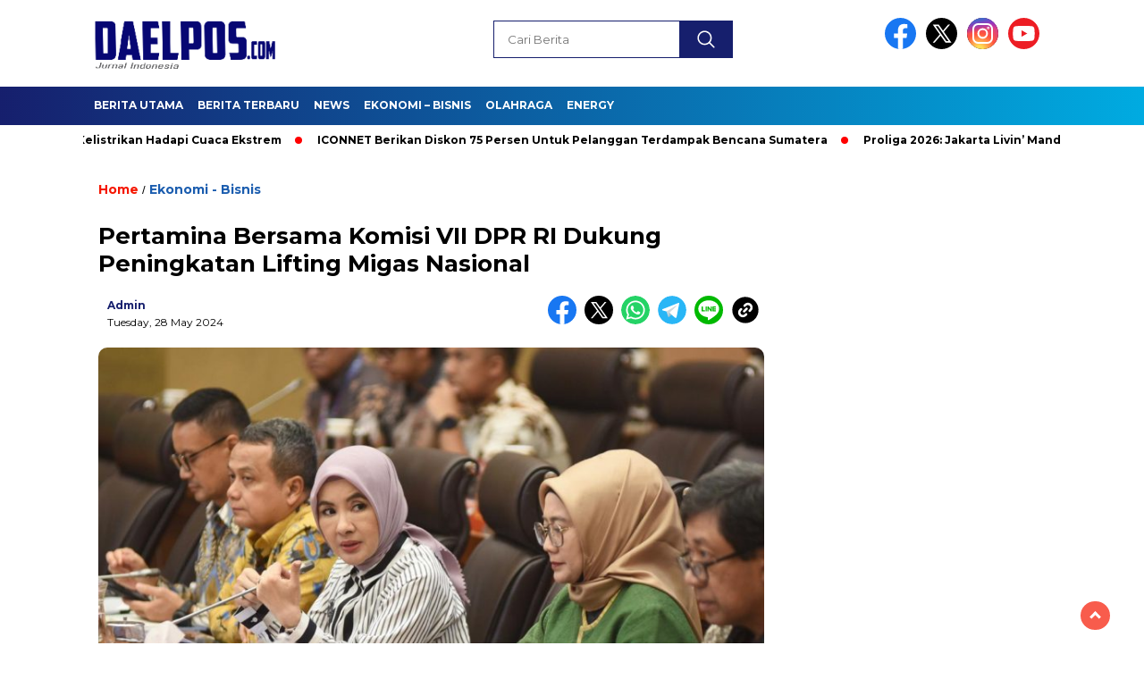

--- FILE ---
content_type: text/html; charset=UTF-8
request_url: https://daelpos.com/2024/05/28/pertamina-bersama-komisi-vii-dpr-ri-dukung-peningkatan-lifting-migas-nasional/
body_size: 14249
content:
<!doctype html>
<html class="no-js" lang="en-US" >

<head>
    <meta charset="UTF-8">
    <link href="http://gmpg.org/xfn/11" rel="profile">
    <link href="https://daelpos.com/xmlrpc.php" rel="pingback">
    <meta http-equiv="x-ua-compatible" content="ie=edge">
    <meta name='robots' content='index, follow, max-image-preview:large, max-snippet:-1, max-video-preview:-1' />
	<style>img:is([sizes="auto" i], [sizes^="auto," i]) { contain-intrinsic-size: 3000px 1500px }</style>
	
	<!-- This site is optimized with the Yoast SEO plugin v26.8 - https://yoast.com/product/yoast-seo-wordpress/ -->
	<title>Pertamina Bersama Komisi VII DPR RI Dukung Peningkatan Lifting Migas Nasional - daelpos.com</title>
	<link rel="canonical" href="https://daelpos.com/2024/05/28/pertamina-bersama-komisi-vii-dpr-ri-dukung-peningkatan-lifting-migas-nasional/" />
	<meta property="og:locale" content="en_US" />
	<meta property="og:type" content="article" />
	<meta property="og:title" content="Pertamina Bersama Komisi VII DPR RI Dukung Peningkatan Lifting Migas Nasional - daelpos.com" />
	<meta property="og:description" content="DAELPOS.com – PT Pertamina (Persero) bersama Komisi VII DPR RI mendukung peningkatan lifting Minyak dan Gas (Migas) secara nasional untuk ketahanan energi nasional. Berdasarkan..." />
	<meta property="og:url" content="https://daelpos.com/2024/05/28/pertamina-bersama-komisi-vii-dpr-ri-dukung-peningkatan-lifting-migas-nasional/" />
	<meta property="og:site_name" content="daelpos.com" />
	<meta property="article:published_time" content="2024-05-28T13:27:45+00:00" />
	<meta property="og:image" content="https://daelpos.com/wp-content/uploads/2024/05/WhatsApp-Image-2024-05-28-at-19.46.37.jpeg" />
	<meta property="og:image:width" content="1280" />
	<meta property="og:image:height" content="856" />
	<meta property="og:image:type" content="image/jpeg" />
	<meta name="author" content="admin" />
	<meta name="twitter:card" content="summary_large_image" />
	<meta name="twitter:label1" content="Written by" />
	<meta name="twitter:data1" content="admin" />
	<meta name="twitter:label2" content="Est. reading time" />
	<meta name="twitter:data2" content="1 minute" />
	<script type="application/ld+json" class="yoast-schema-graph">{"@context":"https://schema.org","@graph":[{"@type":"Article","@id":"https://daelpos.com/2024/05/28/pertamina-bersama-komisi-vii-dpr-ri-dukung-peningkatan-lifting-migas-nasional/#article","isPartOf":{"@id":"https://daelpos.com/2024/05/28/pertamina-bersama-komisi-vii-dpr-ri-dukung-peningkatan-lifting-migas-nasional/"},"author":{"name":"admin","@id":"https://daelpos.com/#/schema/person/4bd1fd76a84585ed2fa973e772df2b4d"},"headline":"Pertamina Bersama Komisi VII DPR RI Dukung Peningkatan Lifting Migas Nasional","datePublished":"2024-05-28T13:27:45+00:00","mainEntityOfPage":{"@id":"https://daelpos.com/2024/05/28/pertamina-bersama-komisi-vii-dpr-ri-dukung-peningkatan-lifting-migas-nasional/"},"wordCount":237,"commentCount":0,"publisher":{"@id":"https://daelpos.com/#organization"},"image":{"@id":"https://daelpos.com/2024/05/28/pertamina-bersama-komisi-vii-dpr-ri-dukung-peningkatan-lifting-migas-nasional/#primaryimage"},"thumbnailUrl":"https://daelpos.com/wp-content/uploads/2024/05/WhatsApp-Image-2024-05-28-at-19.46.37.jpeg","articleSection":["Ekonomi - Bisnis"],"inLanguage":"en-US","potentialAction":[{"@type":"CommentAction","name":"Comment","target":["https://daelpos.com/2024/05/28/pertamina-bersama-komisi-vii-dpr-ri-dukung-peningkatan-lifting-migas-nasional/#respond"]}]},{"@type":"WebPage","@id":"https://daelpos.com/2024/05/28/pertamina-bersama-komisi-vii-dpr-ri-dukung-peningkatan-lifting-migas-nasional/","url":"https://daelpos.com/2024/05/28/pertamina-bersama-komisi-vii-dpr-ri-dukung-peningkatan-lifting-migas-nasional/","name":"Pertamina Bersama Komisi VII DPR RI Dukung Peningkatan Lifting Migas Nasional - daelpos.com","isPartOf":{"@id":"https://daelpos.com/#website"},"primaryImageOfPage":{"@id":"https://daelpos.com/2024/05/28/pertamina-bersama-komisi-vii-dpr-ri-dukung-peningkatan-lifting-migas-nasional/#primaryimage"},"image":{"@id":"https://daelpos.com/2024/05/28/pertamina-bersama-komisi-vii-dpr-ri-dukung-peningkatan-lifting-migas-nasional/#primaryimage"},"thumbnailUrl":"https://daelpos.com/wp-content/uploads/2024/05/WhatsApp-Image-2024-05-28-at-19.46.37.jpeg","datePublished":"2024-05-28T13:27:45+00:00","breadcrumb":{"@id":"https://daelpos.com/2024/05/28/pertamina-bersama-komisi-vii-dpr-ri-dukung-peningkatan-lifting-migas-nasional/#breadcrumb"},"inLanguage":"en-US","potentialAction":[{"@type":"ReadAction","target":["https://daelpos.com/2024/05/28/pertamina-bersama-komisi-vii-dpr-ri-dukung-peningkatan-lifting-migas-nasional/"]}]},{"@type":"ImageObject","inLanguage":"en-US","@id":"https://daelpos.com/2024/05/28/pertamina-bersama-komisi-vii-dpr-ri-dukung-peningkatan-lifting-migas-nasional/#primaryimage","url":"https://daelpos.com/wp-content/uploads/2024/05/WhatsApp-Image-2024-05-28-at-19.46.37.jpeg","contentUrl":"https://daelpos.com/wp-content/uploads/2024/05/WhatsApp-Image-2024-05-28-at-19.46.37.jpeg","width":1280,"height":856},{"@type":"BreadcrumbList","@id":"https://daelpos.com/2024/05/28/pertamina-bersama-komisi-vii-dpr-ri-dukung-peningkatan-lifting-migas-nasional/#breadcrumb","itemListElement":[{"@type":"ListItem","position":1,"name":"Home","item":"https://daelpos.com/"},{"@type":"ListItem","position":2,"name":"Pertamina Bersama Komisi VII DPR RI Dukung Peningkatan Lifting Migas Nasional"}]},{"@type":"WebSite","@id":"https://daelpos.com/#website","url":"https://daelpos.com/","name":"daelpos","description":"","publisher":{"@id":"https://daelpos.com/#organization"},"potentialAction":[{"@type":"SearchAction","target":{"@type":"EntryPoint","urlTemplate":"https://daelpos.com/?s={search_term_string}"},"query-input":{"@type":"PropertyValueSpecification","valueRequired":true,"valueName":"search_term_string"}}],"inLanguage":"en-US"},{"@type":"Organization","@id":"https://daelpos.com/#organization","name":"Daelpos.com","url":"https://daelpos.com/","logo":{"@type":"ImageObject","inLanguage":"en-US","@id":"https://daelpos.com/#/schema/logo/image/","url":"https://daelpos.com/wp-content/uploads/2019/09/cropped-SMALLE.png","contentUrl":"https://daelpos.com/wp-content/uploads/2019/09/cropped-SMALLE.png","width":180,"height":49,"caption":"Daelpos.com"},"image":{"@id":"https://daelpos.com/#/schema/logo/image/"}},{"@type":"Person","@id":"https://daelpos.com/#/schema/person/4bd1fd76a84585ed2fa973e772df2b4d","name":"admin","image":{"@type":"ImageObject","inLanguage":"en-US","@id":"https://daelpos.com/#/schema/person/image/","url":"https://secure.gravatar.com/avatar/5b5783e48fdc4bcdff489db68799e3934150ecab731481fe6f4067ada2b75e55?s=96&d=wp_user_avatar&r=g","contentUrl":"https://secure.gravatar.com/avatar/5b5783e48fdc4bcdff489db68799e3934150ecab731481fe6f4067ada2b75e55?s=96&d=wp_user_avatar&r=g","caption":"admin"},"url":"https://daelpos.com/author/admin/"}]}</script>
	<!-- / Yoast SEO plugin. -->


<link rel='dns-prefetch' href='//cdnjs.cloudflare.com' />
<link rel='dns-prefetch' href='//www.googletagmanager.com' />
<link rel='dns-prefetch' href='//fonts.googleapis.com' />
<link rel='dns-prefetch' href='//pagead2.googlesyndication.com' />
<link rel="alternate" type="application/rss+xml" title="daelpos.com &raquo; Feed" href="https://daelpos.com/feed/" />
<link rel="alternate" type="application/rss+xml" title="daelpos.com &raquo; Comments Feed" href="https://daelpos.com/comments/feed/" />
<link rel="alternate" type="application/rss+xml" title="daelpos.com &raquo; Pertamina Bersama Komisi VII DPR RI Dukung Peningkatan Lifting Migas Nasional Comments Feed" href="https://daelpos.com/2024/05/28/pertamina-bersama-komisi-vii-dpr-ri-dukung-peningkatan-lifting-migas-nasional/feed/" />
<script>
window._wpemojiSettings = {"baseUrl":"https:\/\/s.w.org\/images\/core\/emoji\/16.0.1\/72x72\/","ext":".png","svgUrl":"https:\/\/s.w.org\/images\/core\/emoji\/16.0.1\/svg\/","svgExt":".svg","source":{"concatemoji":"https:\/\/daelpos.com\/wp-includes\/js\/wp-emoji-release.min.js?ver=6.8.3"}};
/*! This file is auto-generated */
!function(s,n){var o,i,e;function c(e){try{var t={supportTests:e,timestamp:(new Date).valueOf()};sessionStorage.setItem(o,JSON.stringify(t))}catch(e){}}function p(e,t,n){e.clearRect(0,0,e.canvas.width,e.canvas.height),e.fillText(t,0,0);var t=new Uint32Array(e.getImageData(0,0,e.canvas.width,e.canvas.height).data),a=(e.clearRect(0,0,e.canvas.width,e.canvas.height),e.fillText(n,0,0),new Uint32Array(e.getImageData(0,0,e.canvas.width,e.canvas.height).data));return t.every(function(e,t){return e===a[t]})}function u(e,t){e.clearRect(0,0,e.canvas.width,e.canvas.height),e.fillText(t,0,0);for(var n=e.getImageData(16,16,1,1),a=0;a<n.data.length;a++)if(0!==n.data[a])return!1;return!0}function f(e,t,n,a){switch(t){case"flag":return n(e,"\ud83c\udff3\ufe0f\u200d\u26a7\ufe0f","\ud83c\udff3\ufe0f\u200b\u26a7\ufe0f")?!1:!n(e,"\ud83c\udde8\ud83c\uddf6","\ud83c\udde8\u200b\ud83c\uddf6")&&!n(e,"\ud83c\udff4\udb40\udc67\udb40\udc62\udb40\udc65\udb40\udc6e\udb40\udc67\udb40\udc7f","\ud83c\udff4\u200b\udb40\udc67\u200b\udb40\udc62\u200b\udb40\udc65\u200b\udb40\udc6e\u200b\udb40\udc67\u200b\udb40\udc7f");case"emoji":return!a(e,"\ud83e\udedf")}return!1}function g(e,t,n,a){var r="undefined"!=typeof WorkerGlobalScope&&self instanceof WorkerGlobalScope?new OffscreenCanvas(300,150):s.createElement("canvas"),o=r.getContext("2d",{willReadFrequently:!0}),i=(o.textBaseline="top",o.font="600 32px Arial",{});return e.forEach(function(e){i[e]=t(o,e,n,a)}),i}function t(e){var t=s.createElement("script");t.src=e,t.defer=!0,s.head.appendChild(t)}"undefined"!=typeof Promise&&(o="wpEmojiSettingsSupports",i=["flag","emoji"],n.supports={everything:!0,everythingExceptFlag:!0},e=new Promise(function(e){s.addEventListener("DOMContentLoaded",e,{once:!0})}),new Promise(function(t){var n=function(){try{var e=JSON.parse(sessionStorage.getItem(o));if("object"==typeof e&&"number"==typeof e.timestamp&&(new Date).valueOf()<e.timestamp+604800&&"object"==typeof e.supportTests)return e.supportTests}catch(e){}return null}();if(!n){if("undefined"!=typeof Worker&&"undefined"!=typeof OffscreenCanvas&&"undefined"!=typeof URL&&URL.createObjectURL&&"undefined"!=typeof Blob)try{var e="postMessage("+g.toString()+"("+[JSON.stringify(i),f.toString(),p.toString(),u.toString()].join(",")+"));",a=new Blob([e],{type:"text/javascript"}),r=new Worker(URL.createObjectURL(a),{name:"wpTestEmojiSupports"});return void(r.onmessage=function(e){c(n=e.data),r.terminate(),t(n)})}catch(e){}c(n=g(i,f,p,u))}t(n)}).then(function(e){for(var t in e)n.supports[t]=e[t],n.supports.everything=n.supports.everything&&n.supports[t],"flag"!==t&&(n.supports.everythingExceptFlag=n.supports.everythingExceptFlag&&n.supports[t]);n.supports.everythingExceptFlag=n.supports.everythingExceptFlag&&!n.supports.flag,n.DOMReady=!1,n.readyCallback=function(){n.DOMReady=!0}}).then(function(){return e}).then(function(){var e;n.supports.everything||(n.readyCallback(),(e=n.source||{}).concatemoji?t(e.concatemoji):e.wpemoji&&e.twemoji&&(t(e.twemoji),t(e.wpemoji)))}))}((window,document),window._wpemojiSettings);
</script>
<link rel='stylesheet' id='post-views-counter-frontend-css' href='https://daelpos.com/wp-content/plugins/post-views-counter/css/frontend.css?ver=1.7.3' media='all' />
<style id='wp-emoji-styles-inline-css'>

	img.wp-smiley, img.emoji {
		display: inline !important;
		border: none !important;
		box-shadow: none !important;
		height: 1em !important;
		width: 1em !important;
		margin: 0 0.07em !important;
		vertical-align: -0.1em !important;
		background: none !important;
		padding: 0 !important;
	}
</style>
<link rel='stylesheet' id='wp-block-library-css' href='https://daelpos.com/wp-includes/css/dist/block-library/style.min.css?ver=6.8.3' media='all' />
<style id='classic-theme-styles-inline-css'>
/*! This file is auto-generated */
.wp-block-button__link{color:#fff;background-color:#32373c;border-radius:9999px;box-shadow:none;text-decoration:none;padding:calc(.667em + 2px) calc(1.333em + 2px);font-size:1.125em}.wp-block-file__button{background:#32373c;color:#fff;text-decoration:none}
</style>
<style id='global-styles-inline-css'>
:root{--wp--preset--aspect-ratio--square: 1;--wp--preset--aspect-ratio--4-3: 4/3;--wp--preset--aspect-ratio--3-4: 3/4;--wp--preset--aspect-ratio--3-2: 3/2;--wp--preset--aspect-ratio--2-3: 2/3;--wp--preset--aspect-ratio--16-9: 16/9;--wp--preset--aspect-ratio--9-16: 9/16;--wp--preset--color--black: #000000;--wp--preset--color--cyan-bluish-gray: #abb8c3;--wp--preset--color--white: #ffffff;--wp--preset--color--pale-pink: #f78da7;--wp--preset--color--vivid-red: #cf2e2e;--wp--preset--color--luminous-vivid-orange: #ff6900;--wp--preset--color--luminous-vivid-amber: #fcb900;--wp--preset--color--light-green-cyan: #7bdcb5;--wp--preset--color--vivid-green-cyan: #00d084;--wp--preset--color--pale-cyan-blue: #8ed1fc;--wp--preset--color--vivid-cyan-blue: #0693e3;--wp--preset--color--vivid-purple: #9b51e0;--wp--preset--gradient--vivid-cyan-blue-to-vivid-purple: linear-gradient(135deg,rgba(6,147,227,1) 0%,rgb(155,81,224) 100%);--wp--preset--gradient--light-green-cyan-to-vivid-green-cyan: linear-gradient(135deg,rgb(122,220,180) 0%,rgb(0,208,130) 100%);--wp--preset--gradient--luminous-vivid-amber-to-luminous-vivid-orange: linear-gradient(135deg,rgba(252,185,0,1) 0%,rgba(255,105,0,1) 100%);--wp--preset--gradient--luminous-vivid-orange-to-vivid-red: linear-gradient(135deg,rgba(255,105,0,1) 0%,rgb(207,46,46) 100%);--wp--preset--gradient--very-light-gray-to-cyan-bluish-gray: linear-gradient(135deg,rgb(238,238,238) 0%,rgb(169,184,195) 100%);--wp--preset--gradient--cool-to-warm-spectrum: linear-gradient(135deg,rgb(74,234,220) 0%,rgb(151,120,209) 20%,rgb(207,42,186) 40%,rgb(238,44,130) 60%,rgb(251,105,98) 80%,rgb(254,248,76) 100%);--wp--preset--gradient--blush-light-purple: linear-gradient(135deg,rgb(255,206,236) 0%,rgb(152,150,240) 100%);--wp--preset--gradient--blush-bordeaux: linear-gradient(135deg,rgb(254,205,165) 0%,rgb(254,45,45) 50%,rgb(107,0,62) 100%);--wp--preset--gradient--luminous-dusk: linear-gradient(135deg,rgb(255,203,112) 0%,rgb(199,81,192) 50%,rgb(65,88,208) 100%);--wp--preset--gradient--pale-ocean: linear-gradient(135deg,rgb(255,245,203) 0%,rgb(182,227,212) 50%,rgb(51,167,181) 100%);--wp--preset--gradient--electric-grass: linear-gradient(135deg,rgb(202,248,128) 0%,rgb(113,206,126) 100%);--wp--preset--gradient--midnight: linear-gradient(135deg,rgb(2,3,129) 0%,rgb(40,116,252) 100%);--wp--preset--font-size--small: 13px;--wp--preset--font-size--medium: 20px;--wp--preset--font-size--large: 36px;--wp--preset--font-size--x-large: 42px;--wp--preset--spacing--20: 0.44rem;--wp--preset--spacing--30: 0.67rem;--wp--preset--spacing--40: 1rem;--wp--preset--spacing--50: 1.5rem;--wp--preset--spacing--60: 2.25rem;--wp--preset--spacing--70: 3.38rem;--wp--preset--spacing--80: 5.06rem;--wp--preset--shadow--natural: 6px 6px 9px rgba(0, 0, 0, 0.2);--wp--preset--shadow--deep: 12px 12px 50px rgba(0, 0, 0, 0.4);--wp--preset--shadow--sharp: 6px 6px 0px rgba(0, 0, 0, 0.2);--wp--preset--shadow--outlined: 6px 6px 0px -3px rgba(255, 255, 255, 1), 6px 6px rgba(0, 0, 0, 1);--wp--preset--shadow--crisp: 6px 6px 0px rgba(0, 0, 0, 1);}:where(.is-layout-flex){gap: 0.5em;}:where(.is-layout-grid){gap: 0.5em;}body .is-layout-flex{display: flex;}.is-layout-flex{flex-wrap: wrap;align-items: center;}.is-layout-flex > :is(*, div){margin: 0;}body .is-layout-grid{display: grid;}.is-layout-grid > :is(*, div){margin: 0;}:where(.wp-block-columns.is-layout-flex){gap: 2em;}:where(.wp-block-columns.is-layout-grid){gap: 2em;}:where(.wp-block-post-template.is-layout-flex){gap: 1.25em;}:where(.wp-block-post-template.is-layout-grid){gap: 1.25em;}.has-black-color{color: var(--wp--preset--color--black) !important;}.has-cyan-bluish-gray-color{color: var(--wp--preset--color--cyan-bluish-gray) !important;}.has-white-color{color: var(--wp--preset--color--white) !important;}.has-pale-pink-color{color: var(--wp--preset--color--pale-pink) !important;}.has-vivid-red-color{color: var(--wp--preset--color--vivid-red) !important;}.has-luminous-vivid-orange-color{color: var(--wp--preset--color--luminous-vivid-orange) !important;}.has-luminous-vivid-amber-color{color: var(--wp--preset--color--luminous-vivid-amber) !important;}.has-light-green-cyan-color{color: var(--wp--preset--color--light-green-cyan) !important;}.has-vivid-green-cyan-color{color: var(--wp--preset--color--vivid-green-cyan) !important;}.has-pale-cyan-blue-color{color: var(--wp--preset--color--pale-cyan-blue) !important;}.has-vivid-cyan-blue-color{color: var(--wp--preset--color--vivid-cyan-blue) !important;}.has-vivid-purple-color{color: var(--wp--preset--color--vivid-purple) !important;}.has-black-background-color{background-color: var(--wp--preset--color--black) !important;}.has-cyan-bluish-gray-background-color{background-color: var(--wp--preset--color--cyan-bluish-gray) !important;}.has-white-background-color{background-color: var(--wp--preset--color--white) !important;}.has-pale-pink-background-color{background-color: var(--wp--preset--color--pale-pink) !important;}.has-vivid-red-background-color{background-color: var(--wp--preset--color--vivid-red) !important;}.has-luminous-vivid-orange-background-color{background-color: var(--wp--preset--color--luminous-vivid-orange) !important;}.has-luminous-vivid-amber-background-color{background-color: var(--wp--preset--color--luminous-vivid-amber) !important;}.has-light-green-cyan-background-color{background-color: var(--wp--preset--color--light-green-cyan) !important;}.has-vivid-green-cyan-background-color{background-color: var(--wp--preset--color--vivid-green-cyan) !important;}.has-pale-cyan-blue-background-color{background-color: var(--wp--preset--color--pale-cyan-blue) !important;}.has-vivid-cyan-blue-background-color{background-color: var(--wp--preset--color--vivid-cyan-blue) !important;}.has-vivid-purple-background-color{background-color: var(--wp--preset--color--vivid-purple) !important;}.has-black-border-color{border-color: var(--wp--preset--color--black) !important;}.has-cyan-bluish-gray-border-color{border-color: var(--wp--preset--color--cyan-bluish-gray) !important;}.has-white-border-color{border-color: var(--wp--preset--color--white) !important;}.has-pale-pink-border-color{border-color: var(--wp--preset--color--pale-pink) !important;}.has-vivid-red-border-color{border-color: var(--wp--preset--color--vivid-red) !important;}.has-luminous-vivid-orange-border-color{border-color: var(--wp--preset--color--luminous-vivid-orange) !important;}.has-luminous-vivid-amber-border-color{border-color: var(--wp--preset--color--luminous-vivid-amber) !important;}.has-light-green-cyan-border-color{border-color: var(--wp--preset--color--light-green-cyan) !important;}.has-vivid-green-cyan-border-color{border-color: var(--wp--preset--color--vivid-green-cyan) !important;}.has-pale-cyan-blue-border-color{border-color: var(--wp--preset--color--pale-cyan-blue) !important;}.has-vivid-cyan-blue-border-color{border-color: var(--wp--preset--color--vivid-cyan-blue) !important;}.has-vivid-purple-border-color{border-color: var(--wp--preset--color--vivid-purple) !important;}.has-vivid-cyan-blue-to-vivid-purple-gradient-background{background: var(--wp--preset--gradient--vivid-cyan-blue-to-vivid-purple) !important;}.has-light-green-cyan-to-vivid-green-cyan-gradient-background{background: var(--wp--preset--gradient--light-green-cyan-to-vivid-green-cyan) !important;}.has-luminous-vivid-amber-to-luminous-vivid-orange-gradient-background{background: var(--wp--preset--gradient--luminous-vivid-amber-to-luminous-vivid-orange) !important;}.has-luminous-vivid-orange-to-vivid-red-gradient-background{background: var(--wp--preset--gradient--luminous-vivid-orange-to-vivid-red) !important;}.has-very-light-gray-to-cyan-bluish-gray-gradient-background{background: var(--wp--preset--gradient--very-light-gray-to-cyan-bluish-gray) !important;}.has-cool-to-warm-spectrum-gradient-background{background: var(--wp--preset--gradient--cool-to-warm-spectrum) !important;}.has-blush-light-purple-gradient-background{background: var(--wp--preset--gradient--blush-light-purple) !important;}.has-blush-bordeaux-gradient-background{background: var(--wp--preset--gradient--blush-bordeaux) !important;}.has-luminous-dusk-gradient-background{background: var(--wp--preset--gradient--luminous-dusk) !important;}.has-pale-ocean-gradient-background{background: var(--wp--preset--gradient--pale-ocean) !important;}.has-electric-grass-gradient-background{background: var(--wp--preset--gradient--electric-grass) !important;}.has-midnight-gradient-background{background: var(--wp--preset--gradient--midnight) !important;}.has-small-font-size{font-size: var(--wp--preset--font-size--small) !important;}.has-medium-font-size{font-size: var(--wp--preset--font-size--medium) !important;}.has-large-font-size{font-size: var(--wp--preset--font-size--large) !important;}.has-x-large-font-size{font-size: var(--wp--preset--font-size--x-large) !important;}
:where(.wp-block-post-template.is-layout-flex){gap: 1.25em;}:where(.wp-block-post-template.is-layout-grid){gap: 1.25em;}
:where(.wp-block-columns.is-layout-flex){gap: 2em;}:where(.wp-block-columns.is-layout-grid){gap: 2em;}
:root :where(.wp-block-pullquote){font-size: 1.5em;line-height: 1.6;}
</style>
<link rel='stylesheet' id='styleku-css' href='https://daelpos.com/wp-content/themes/nomina/style.css?ver=1.7' media='all' />
<link rel='stylesheet' id='lightslidercss-css' href='https://daelpos.com/wp-content/themes/nomina/css/lightslider.min.css?ver=1.1' media='all' />
<link rel='stylesheet' id='flexslidercss-css' href='https://daelpos.com/wp-content/themes/nomina/css/flexslider.css?ver=1.1' media='all' />
<link rel='stylesheet' id='owlcss-css' href='https://daelpos.com/wp-content/themes/nomina/css/owl.carousel.min.css?ver=2.1' media='all' />
<link rel='stylesheet' id='swiper-css-css' href='https://cdnjs.cloudflare.com/ajax/libs/Swiper/11.0.5/swiper-bundle.css?ver=11.0.5' media='all' />
<link rel='stylesheet' id='google-fonts-css' href='https://fonts.googleapis.com/css2?family=Montserrat:ital,wght@0,400;0,700;1,400;1,700&#038;display=swap' media='all' />
<script src="https://daelpos.com/wp-includes/js/jquery/jquery.min.js?ver=3.7.1" id="jquery-core-js"></script>
<script src="https://daelpos.com/wp-includes/js/jquery/jquery-migrate.min.js?ver=3.4.1" id="jquery-migrate-js"></script>
<script src="https://daelpos.com/wp-content/themes/nomina/js/owl.carousel.min.js?ver=1" id="owljs-js"></script>
<script src="https://daelpos.com/wp-content/themes/nomina/js/lightslider.min.js?ver=6.8.3" id="lightslider-js"></script>
<script src="https://cdnjs.cloudflare.com/ajax/libs/Swiper/11.0.5/swiper-bundle.min.js?ver=11.0.5" id="script-swipe-js"></script>

<!-- Google tag (gtag.js) snippet added by Site Kit -->
<!-- Google Analytics snippet added by Site Kit -->
<script src="https://www.googletagmanager.com/gtag/js?id=GT-PBZGGRC5" id="google_gtagjs-js" async></script>
<script id="google_gtagjs-js-after">
window.dataLayer = window.dataLayer || [];function gtag(){dataLayer.push(arguments);}
gtag("set","linker",{"domains":["daelpos.com"]});
gtag("js", new Date());
gtag("set", "developer_id.dZTNiMT", true);
gtag("config", "GT-PBZGGRC5");
</script>
<link rel="https://api.w.org/" href="https://daelpos.com/wp-json/" /><link rel="alternate" title="JSON" type="application/json" href="https://daelpos.com/wp-json/wp/v2/posts/104118" /><link rel="EditURI" type="application/rsd+xml" title="RSD" href="https://daelpos.com/xmlrpc.php?rsd" />
<meta name="generator" content="WordPress 6.8.3" />
<link rel='shortlink' href='https://daelpos.com/?p=104118' />
<link rel="alternate" title="oEmbed (JSON)" type="application/json+oembed" href="https://daelpos.com/wp-json/oembed/1.0/embed?url=https%3A%2F%2Fdaelpos.com%2F2024%2F05%2F28%2Fpertamina-bersama-komisi-vii-dpr-ri-dukung-peningkatan-lifting-migas-nasional%2F" />
<link rel="alternate" title="oEmbed (XML)" type="text/xml+oembed" href="https://daelpos.com/wp-json/oembed/1.0/embed?url=https%3A%2F%2Fdaelpos.com%2F2024%2F05%2F28%2Fpertamina-bersama-komisi-vii-dpr-ri-dukung-peningkatan-lifting-migas-nasional%2F&#038;format=xml" />
<meta name="generator" content="Site Kit by Google 1.170.0" />         <style>
             .menu-utama > li > a, .headline-judul a, .news-feed-judul, .news-feed-judul-block, .news-feed-list .kategori, .judul-sidebar-right, .judul-sidebar-left, .judul-sidebar-single, .single-kategori a span, .judul-label-kategori span, .kategori-mobile, .category-kategori a, .wpp-list > li > a, .recent-post-widget a, .page-numbers, .menu-bawah li a, #category-content h2 a, .category-text-wrap, .judul-label-kategori, .category-kategori, .headline-label, .search-form .search-field, .recent-post-widget .waktu, .single-kategori a, #single-content h1, .tanggal-single, .related-post-wrap, .caption-photo, .tagname, .tagname a, .footer-copyright, .judul-berita-pilihan, .kategori-berita-pilihan, #berita-pilihan h2 a, #page-content h1, .judul-berita-rekomendasi, .kategori-berita-rekomendasi, #berita-rekomendasi h2, .mobile-berita-terbaru .berita-terbaru, .judul-berita-terbaru a, .mobile-kategori-berita-terbaru, .tanggal-berita-terbaru, .news-feed-text-block .tanggal, .menu-utama > li > ul.sub-menu > li a, .mobile-menu-kiri li a, .judul-headline, a.slider-kategori, a.judul-slider, .judul-thumbnail, .alamat, .before-widget, .before-widget select, .before-widget ul li a, .before-widget ul li, .nama-penulis, .desktop-berita-terbaru .berita-terbaru, .desktop-berita-terbaru-box p, .desktop-kategori-berita-terbaru, .error404 p, .headline-label-mobile-dua, h2.headline-judul-mobile-dua a, .wrap-text-headline-dua .tanggal, .judul-berita-pilihan, .before-widget h2, .judul-sidebar-right, .judul-sidebar-single, .marquee-baru a, .marquee-baru .inner a, .headline-tiga-text-wrap-mobile h2 a, .totalpembaca, h2.headline-judul-mobile a, .headline-label-mobile, .menu-network-wrap, .network-title, .menu-network-wrap a { 
    font-family: 'Montserrat', sans-serif; }  
             
.single-article-text, .single-article-text p { 
    font-family: 'Arial', sans-serif; 
    font-size: 16px; }    
             
#single-content figcaption.wp-element-caption, .wp-caption, .caption-photo, .caption-photo-buka-tutup {
      font-family: 'Arial', sans-serif; 
             }

        
                     
.menu-utama > li > a, .menu-bawah > li > a, .menu-utama > li > ul.sub-menu > li a { 
    font-size: 
    12px; }
             
             
                 .menu-utama { text-align: left; }
                     
                          #single-content h1 { text-align: left}
             
             
    .single-kategori { text-align: left; }
    
                             .fluid-nav, footer, .scroll-to-continue, .ad-middle .ad-title, .ad-middle .scroll-to-resume, .tagname span, .tagname a:hover, .headline-tiga-text-wrap-mobile {background: rgb(22,31,109);
background: linear-gradient(90deg, rgba(22,31,109,1) 0%, rgba(0,171,225,1) 100%);} 
.menu-utama { background: transparent;}
.nama-penulis a, single-kategori a, .single-article-text p a, .single-article-text h1 a, .single-article-text h2 a, .single-article-text h3 a, .single-article-text h4 a, .single-article-text h5 a, .single-article-text h6 a, .single-article-text ul li a, .single-article-text ol li a, .single-article-text div a, .single-article-text a, .judul-desktop-berita-terbaru:hover, .wpp-list > li > a.wpp-post-title:before, .recent-post-widget a:hover {color: #161f6d }
.search-submit, .menu-utama > li > ul.sub-menu, .nav-links .current, .page-numbers:hover, .menu-utama > li > a:hover, .page-link-wrap span.current, .page-link-wrap a:hover {background: #161f6d }
.search-submit, .search-form .search-field, .mobile-menu-kiri-wrap form.search-form, .page-link-wrap span.current, a.post-page-numbers {border-color: #161f6d}
.line-satu, .line-dua, .line-tiga {background: #161f6d }
.menu-utama > .current-menu-item > a {background-color: #121957}
footer { border-color: #121957}
.menu-utama > li > ul.sub-menu {border-color: #121957 }
                    
    
             
             
         </style>
    
<!-- Google AdSense meta tags added by Site Kit -->
<meta name="google-adsense-platform-account" content="ca-host-pub-2644536267352236">
<meta name="google-adsense-platform-domain" content="sitekit.withgoogle.com">
<!-- End Google AdSense meta tags added by Site Kit -->

<!-- Google AdSense snippet added by Site Kit -->
<script async src="https://pagead2.googlesyndication.com/pagead/js/adsbygoogle.js?client=ca-pub-2358807134401335&amp;host=ca-host-pub-2644536267352236" crossorigin="anonymous"></script>

<!-- End Google AdSense snippet added by Site Kit -->
<link rel="icon" href="https://daelpos.com/wp-content/uploads/2019/10/logo-daelpos-smaller-32x32.png" sizes="32x32" />
<link rel="icon" href="https://daelpos.com/wp-content/uploads/2019/10/logo-daelpos-smaller.png" sizes="192x192" />
<link rel="apple-touch-icon" href="https://daelpos.com/wp-content/uploads/2019/10/logo-daelpos-smaller.png" />
<meta name="msapplication-TileImage" content="https://daelpos.com/wp-content/uploads/2019/10/logo-daelpos-smaller.png" />
    <meta name="viewport" content="width=device-width, initial-scale=1, shrink-to-fit=no">
    <meta name="theme-color" content="#161f6d" />
	<link rel="preconnect" href="https://fonts.googleapis.com">
<link rel="preconnect" href="https://fonts.gstatic.com" crossorigin>

	<style>
	
		.search-submit { background-image: url('https://daelpos.com/wp-content/themes/nomina/img/icons8-search.svg'); background-repeat: no-repeat; background-position: 50% 50%; background-size: 40%; }
		
				#sidebar-right, #sidebar-single {top: 170px;}
		
		        .logged-in header{
            top: 0 !important;
        }
		
	</style>
	
</head>

<body class="wp-singular post-template-default single single-post postid-104118 single-format-standard wp-custom-logo wp-embed-responsive wp-theme-nomina">
	  		<div id="sidebar-banner-bawah">
			<div>
			
		</div><!-- sidebar-banner-bawah WRAP -->
</div><!-- sidebar-banner-bawah BANNER -->	
    <header>
		<div class="header-fixed">
			<div class="header-shrink">
				
			
 <a id="logo" href="https://daelpos.com/" rel="home"> <img src="https://daelpos.com/wp-content/uploads/2026/01/cropped-Logo-Dael-Rata-Kiri.png" alt="logo" width="400" height="77" /></a>				
<div class="media-social-header">
				<a title="facebook" class="facebook-header" href="https://facebook.com" target="_blank"><img src="https://daelpos.com/wp-content/themes/nomina/img/fb-icon.svg" alt="facebook" width="35" height="35" /></a>
				<a title="twitter" class="twitter-header" href="https://twitter.com" target="_blank"><img src="https://daelpos.com/wp-content/themes/nomina/img/twitter-icon-baru.svg" alt="twiter" width="35" height="35"  /></a>
				<a title="instagram" class="instagram-header" href="https://instagram.com" target="_blank"><img src="https://daelpos.com/wp-content/themes/nomina/img/instagram-icon.svg" alt="instagram" width="35" height="35"  /></a>
				<a title="youtube" class="youtube-header" href="https://youtube.com" target="_blank"><img src="https://daelpos.com/wp-content/themes/nomina/img/youtube-icon.svg" alt="youtube" width="35" height="35"  /></a>
		 

			</div>
			
			<form method="get" class="search-form" action="https://daelpos.com/">
  <input type="text" class="search-field" name="s" placeholder="Cari Berita" value="" /> <input type="submit" class="search-submit" value="" /></form>   
			<div class="hamburger-button">
				<div class="line-satu"></div>
				<div class="line-dua"></div>
				<div class="line-tiga"></div>
			</div><!-- akhir hamburger-button -->
			<div class="mobile-menu-kiri-wrap">
		<a id="logo-menu-kiri" href="https://daelpos.com/" rel="home"> <img src="https://daelpos.com/wp-content/uploads/2026/01/cropped-Logo-Dael-Rata-Kiri.png" alt="logo"></a><span class="close-button-hamburger">&#10006;</span>
				<div class="clr"></div>
				<form method="get" class="search-form" action="https://daelpos.com/">
  <input type="text" class="search-field" name="s" placeholder="Cari Berita" value="" /> <input type="submit" class="search-submit" value="" /></form>   
			<div class="menu-main-menu-container"><ul id="menu-main-menu" class="mobile-menu-kiri"><li id="menu-item-104167" class="menu-item menu-item-type-taxonomy menu-item-object-category menu-item-104167"><a href="https://daelpos.com/category/berita-utama/">Berita Utama</a></li>
<li id="menu-item-104168" class="menu-item menu-item-type-taxonomy menu-item-object-category menu-item-104168"><a href="https://daelpos.com/category/berita-terbaru/">Berita Terbaru</a></li>
<li id="menu-item-104177" class="menu-item menu-item-type-taxonomy menu-item-object-category menu-item-has-children menu-item-104177"><a href="https://daelpos.com/category/news/">News</a>
<ul class="sub-menu">
	<li id="menu-item-104178" class="menu-item menu-item-type-taxonomy menu-item-object-category menu-item-104178"><a href="https://daelpos.com/category/nasional/">Nasional</a></li>
	<li id="menu-item-104180" class="menu-item menu-item-type-taxonomy menu-item-object-category menu-item-104180"><a href="https://daelpos.com/category/megapolitan/">Megapolitan</a></li>
	<li id="menu-item-104179" class="menu-item menu-item-type-taxonomy menu-item-object-category menu-item-104179"><a href="https://daelpos.com/category/daerah/">Daerah</a></li>
	<li id="menu-item-104181" class="menu-item menu-item-type-taxonomy menu-item-object-category menu-item-104181"><a href="https://daelpos.com/category/politik/">Politik</a></li>
	<li id="menu-item-104182" class="menu-item menu-item-type-taxonomy menu-item-object-category menu-item-104182"><a href="https://daelpos.com/category/hukum/">Hukum</a></li>
</ul>
</li>
<li id="menu-item-104188" class="menu-item menu-item-type-taxonomy menu-item-object-category current-post-ancestor current-menu-parent current-post-parent menu-item-104188"><a href="https://daelpos.com/category/ekonomi-bisnis/">Ekonomi &#8211; Bisnis</a></li>
<li id="menu-item-104184" class="menu-item menu-item-type-taxonomy menu-item-object-category menu-item-104184"><a href="https://daelpos.com/category/olahraga/">Olahraga</a></li>
<li id="menu-item-104186" class="menu-item menu-item-type-taxonomy menu-item-object-category menu-item-104186"><a href="https://daelpos.com/category/energy/">Energy</a></li>
</ul></div>	
			</div><!-- akhir mobile-menu-kiri-wrap -->
		
<div class="clr">
	
		</div>
		</div><!-- akhir header shrink -->
			<div class="fluid-nav">
		<div class="menu-main-menu-container"><ul id="menu-main-menu-1" class="menu-utama"><li class="menu-item menu-item-type-taxonomy menu-item-object-category menu-item-104167"><a href="https://daelpos.com/category/berita-utama/">Berita Utama</a></li>
<li class="menu-item menu-item-type-taxonomy menu-item-object-category menu-item-104168"><a href="https://daelpos.com/category/berita-terbaru/">Berita Terbaru</a></li>
<li class="menu-item menu-item-type-taxonomy menu-item-object-category menu-item-has-children menu-item-104177"><a href="https://daelpos.com/category/news/">News</a>
<ul class="sub-menu">
	<li class="menu-item menu-item-type-taxonomy menu-item-object-category menu-item-104178"><a href="https://daelpos.com/category/nasional/">Nasional</a></li>
	<li class="menu-item menu-item-type-taxonomy menu-item-object-category menu-item-104180"><a href="https://daelpos.com/category/megapolitan/">Megapolitan</a></li>
	<li class="menu-item menu-item-type-taxonomy menu-item-object-category menu-item-104179"><a href="https://daelpos.com/category/daerah/">Daerah</a></li>
	<li class="menu-item menu-item-type-taxonomy menu-item-object-category menu-item-104181"><a href="https://daelpos.com/category/politik/">Politik</a></li>
	<li class="menu-item menu-item-type-taxonomy menu-item-object-category menu-item-104182"><a href="https://daelpos.com/category/hukum/">Hukum</a></li>
</ul>
</li>
<li class="menu-item menu-item-type-taxonomy menu-item-object-category current-post-ancestor current-menu-parent current-post-parent menu-item-104188"><a href="https://daelpos.com/category/ekonomi-bisnis/">Ekonomi &#8211; Bisnis</a></li>
<li class="menu-item menu-item-type-taxonomy menu-item-object-category menu-item-104184"><a href="https://daelpos.com/category/olahraga/">Olahraga</a></li>
<li class="menu-item menu-item-type-taxonomy menu-item-object-category menu-item-104186"><a href="https://daelpos.com/category/energy/">Energy</a></li>
</ul></div> </div><!-- akhir fluid nav -->
		
						<!-- marquee -->
	
	<div class="marquee-baru">
		<div class="inner-wrap">
		 <div class="inner">
    <p>
			 <a href="https://daelpos.com/2026/01/24/pln-berikan-3-tips-kelistrikan-hadapi-cuaca-ekstrem/">PLN Berikan 3 Tips Kelistrikan Hadapi Cuaca Ekstrem</a>   
                    	 <a href="https://daelpos.com/2026/01/24/iconnet-berikan-diskon-75-persen-untuk-pelanggan-terdampak-bencana-sumatera/">ICONNET Berikan Diskon 75 Persen Untuk Pelanggan Terdampak Bencana Sumatera</a>   
                    	 <a href="https://daelpos.com/2026/01/23/proliga-2026-jakarta-livin-mandiri-atasi-falcons-3-1/">Proliga 2026: Jakarta Livin&#8217; Mandiri Atasi Falcons 3-1</a>   
                    	 <a href="https://daelpos.com/2026/01/23/pln-nusantara-power-resmikan-fasilitas-air-bersih-pascabencana-di-sumatera-barat/">PLN Nusantara Power Resmikan Fasilitas Air Bersih Pascabencana di Sumatera Barat</a>   
                    	 <a href="https://daelpos.com/2026/01/23/dari-davos-indonesia-bidik-peluang-investasi-digital-global/">Dari Davos, Indonesia Bidik Peluang Investasi Digital Global</a>   
                    		  </p>
			 </div>
  </div><!-- akhir inner-wrap -->
		</div>  <!-- akhir div marquee -->
				
		</div><!-- akhir header fixed -->
    </header>
	<div class="add-height"></div>
					

<div id="sidebar-banner-160x600-kanan">
			<div>
			
		</div><!-- sidebar-banner-160x600-kanan WRAP -->
</div><!-- sidebar-banner-160x600-kanan BANNER -->
<div id="sidebar-banner-160x600-kiri">
			<div>
			
		</div><!-- sidebar-banner-160x600-kiri WRAP -->
</div><!-- sidebar-banner-160x600-kiri BANNER -->
<div id="single-content-wrap">
<div id="single-content" class="post-132492 post type-post status-publish format-standard has-post-thumbnail hentry category-ekonomi-bisnis tag-breaking-news">
	<!-- start breadcrumbs -->
	<!-- end breadcrumbs -->
			<div class="wrap-kategori-tanggal">
                <p class="single-kategori"><a href="https://daelpos.com"><span>Home</span></a> / <a href="https://daelpos.com/category/ekonomi-bisnis/" rel="category tag">Ekonomi - Bisnis</a></p>
	</div>
	<h1>Pertamina Bersama Komisi VII DPR RI Dukung Peningkatan Lifting Migas Nasional</h1>
	<div class="container-single-meta">
				<div class="group-penulis-dan-tanggal">
					<p class="nama-penulis"><span> 	<a href="https://daelpos.com/author/admin/" title="Posts by admin" rel="author">admin</a> </span>  </p>
			<p class="tanggal-single">Tuesday, 28 May 2024 							</p>
			</div>
			<div class="single-media-social">
				<a href="https://www.facebook.com/sharer/sharer.php?u=https://daelpos.com/2024/05/28/pertamina-bersama-komisi-vii-dpr-ri-dukung-peningkatan-lifting-migas-nasional/" onclick="window.open(this.href,'window','width=640,height=480,resizable,scrollbars,toolbar,menubar');return false;" title="share ke facebook"><img src="https://daelpos.com/wp-content/themes/nomina/img/fb-icon.svg" alt="facebook" width="32" height="32"  />
</a>
				<a href="https://twitter.com/intent/tweet?text=https://daelpos.com/2024/05/28/pertamina-bersama-komisi-vii-dpr-ri-dukung-peningkatan-lifting-migas-nasional/" onclick="window.open(this.href,'window','width=640,height=480,resizable,scrollbars,toolbar,menubar') ;return false;" title="share ke twitter"><img src="https://daelpos.com/wp-content/themes/nomina/img/twitter-icon-baru.svg" alt="twitter" width="32" height="32" />
</a>
				<a href="https://wa.me/?text=*Pertamina Bersama Komisi VII DPR RI Dukung Peningkatan Lifting Migas Nasional* %0A%0A DAELPOS.com – PT Pertamina (Persero) bersama Komisi VII DPR RI mendukung peningkatan lifting Minyak dan Gas (Migas) secara nasional untuk ketahanan energi nasional. Berdasarkan... %0A%0A _Baca selengkapnya:_ %0A https://daelpos.com/2024/05/28/pertamina-bersama-komisi-vii-dpr-ri-dukung-peningkatan-lifting-migas-nasional/" data-action="share/whatsapp/share" onclick="window.open(this.href,'window','width=640,height=480,resizable,scrollbars,toolbar,menubar') ;return false;" title="share ke whatsapp"><img src="https://daelpos.com/wp-content/themes/nomina/img/whatsapp-icon.svg" alt="whatsapp" width="32" height="32"  />
</a>
					<a href="https://t.me/share/url?url=https://daelpos.com/2024/05/28/pertamina-bersama-komisi-vii-dpr-ri-dukung-peningkatan-lifting-migas-nasional/" onclick="window.open(this.href,'window','width=640,height=480,resizable,scrollbars,toolbar,menubar') ;return false;" title="share ke telegram"><img src="https://daelpos.com/wp-content/themes/nomina/img/telegram-icon.svg" alt="telegram" width="32" height="32"  />
</a>
				<a href="https://social-plugins.line.me/lineit/share?url=https://daelpos.com/2024/05/28/pertamina-bersama-komisi-vii-dpr-ri-dukung-peningkatan-lifting-migas-nasional/" onclick="window.open(this.href,'window','width=640,height=480,resizable,scrollbars,toolbar,menubar') ;return false;" title="share ke line"><img src="https://daelpos.com/wp-content/themes/nomina/img/line-icon.svg" alt="line" width="32" height="32"  />
</a>
				<span class="clipboard" style="display: inline-block; cursor: pointer"><img src="https://daelpos.com/wp-content/themes/nomina/img/link-icon.svg" alt="copy" width="32" height="32" /></span><p class="copied">
				URL berhasil dicopy
				</p>
			</div>
	</div>
		
	
	
	<div class="media-sosial-mobile">
			<a href="https://www.facebook.com/sharer/sharer.php?u=https://daelpos.com/2024/05/28/pertamina-bersama-komisi-vii-dpr-ri-dukung-peningkatan-lifting-migas-nasional/" onclick="window.open(this.href,'window','width=640,height=480,resizable,scrollbars,toolbar,menubar');return false;" title="share ke facebook"><img src="https://daelpos.com/wp-content/themes/nomina/img/fb-icon.svg" alt="facebook icon" width="32" height="32" />
</a>
				<a href="https://twitter.com/intent/tweet?text=https://daelpos.com/2024/05/28/pertamina-bersama-komisi-vii-dpr-ri-dukung-peningkatan-lifting-migas-nasional/" onclick="window.open(this.href,'window','width=640,height=480,resizable,scrollbars,toolbar,menubar') ;return false;" title="share ke twitter"><img src="https://daelpos.com/wp-content/themes/nomina/img/twitter-icon-baru.svg" alt="twitter icon" width="32" height="32"  />
</a>
				<a href="https://wa.me/?text=*Pertamina Bersama Komisi VII DPR RI Dukung Peningkatan Lifting Migas Nasional* %0A%0A DAELPOS.com – PT Pertamina (Persero) bersama Komisi VII DPR RI mendukung peningkatan lifting Minyak dan Gas (Migas) secara nasional untuk ketahanan energi nasional. Berdasarkan... %0A%0A _Baca selengkapnya:_ %0A https://daelpos.com/2024/05/28/pertamina-bersama-komisi-vii-dpr-ri-dukung-peningkatan-lifting-migas-nasional/" data-action="share/whatsapp/share" onclick="window.open(this.href,'window','width=640,height=480,resizable,scrollbars,toolbar,menubar') ;return false;" title="share ke whatsapp"><img src="https://daelpos.com/wp-content/themes/nomina/img/whatsapp-icon.svg" alt="whatsapp icon" width="32" height="32"  />
</a>
		<a href="https://t.me/share/url?url=https://daelpos.com/2024/05/28/pertamina-bersama-komisi-vii-dpr-ri-dukung-peningkatan-lifting-migas-nasional/" onclick="window.open(this.href,'window','width=640,height=480,resizable,scrollbars,toolbar,menubar') ;return false;" title="share ke telegram"><img src="https://daelpos.com/wp-content/themes/nomina/img/telegram-icon.svg" alt="telegram icon" width="32" height="32"  /></a>
				<a href="https://social-plugins.line.me/lineit/share?url=https://daelpos.com/2024/05/28/pertamina-bersama-komisi-vii-dpr-ri-dukung-peningkatan-lifting-migas-nasional/" onclick="window.open(this.href,'window','width=640,height=480,resizable,scrollbars,toolbar,menubar') ;return false;" title="share ke line"><img src="https://daelpos.com/wp-content/themes/nomina/img/line-icon.svg" alt="line icon" width="32" height="32"  />
</a>
		<span class="clipboard-mobile" style="display: inline-block; cursor: pointer"><img src="https://daelpos.com/wp-content/themes/nomina/img/link-icon.svg" alt="copy" width="32" height="32" /></span><p class="copied-mobile">
				URL berhasil dicopy
				</p>
	</div>
	
	
	<div class="clr"></div>
		                <p class="foto-utama"> <img src="https://daelpos.com/wp-content/uploads/2024/05/WhatsApp-Image-2024-05-28-at-19.46.37-800x535.jpeg" alt="" width="800" height="533" />
					</p>
		
                <div id="single-article-text" class="single-article-text">
					<p><strong>DAELPOS.com</strong> – PT Pertamina (Persero) bersama Komisi VII DPR RI mendukung peningkatan lifting Minyak dan Gas (Migas) secara nasional untuk ketahanan energi nasional.</p>
<p>Berdasarkan kinerja, Pertamina berhasil membukukan peningkatan kinerja Minyak dan Gas (Migas) tahun 2023.</p>
<p>Tren kontribusi kinerja produksi hulu Pertamina secara nasional meningkat, tahun 2023 produksi minyak berkontribusi 69% dan produksi gas 34% secara nasional. Pencatatan ini membuktikan tumbuhnya kinerja Pertamina disaat produksi Migas secara nasional mengalami tren penurunan.</p>
<p>“Kinerja Pertamina meningkat dalam kurun waktu 5 tahun terakhir dengan produksi minyak dan gas naik hingga 7 %,” jelas Direktur Utama PT Pertamina (Persero), Nicke Widyawati, pada Rapat Dengar Pendapat (RDP) DPR RI, 28 Mei 2024.</p>
<p>Secara keseluruhan, kinerja Migas Pertamina tumbuh 7%, perolehan ini terdiri atas 6% kontribusi pertumbuhan domestik, dan internasional tumbuh 12%.</p>
<p>Vice President Corporate Communication PT Pertamina (Persero) Fadjar Djoko Santoso menambahkan, peningkatan kinerja ini merupakan komitmen Pertamina dalam menjaga ketahanan energi nasional sejalan dengan yang diprogramkan pemerintah melalui peningkatan produksi dan lifting Migas.</p>
<p>Pada RDP Komisi VII DPR RI, Komisi VII DPR RI mendorong Pertamina untuk meningkatkan lifting secara signifikan melalui langkah-langkah progresif dan konkrit dalam mendukung pencapaian target lifting migas nasional dan ketahanan energi nasional.</p>
<p>Pertamina sebagai perusahaan pemimpin di bidang transisi energi, berkomitmen dalam mendukung target Net Zero Emission 2060 dengan terus mendorong program-program yang berdampak langsung pada capaian Sustainable Development Goals (SDGs). Seluruh upaya tersebut sejalan dengan penerapan Environmental, Social &amp; Governance (ESG) di seluruh lini bisnis dan operasi Pertamina.**</p>
<div class="post-views content-post post-104118 entry-meta load-static">
				<span class="post-views-icon dashicons dashicons-chart-bar"></span> <span class="post-views-label">Post Views:</span> <span class="post-views-count">2,836</span>
			</div><div style="clear:both; margin-top:0em; margin-bottom:1em;"><a href="https://daelpos.com/2022/07/19/temui-keluarga-korban-pertamina-patra-niaga-pastikan-akan-tanggung-jawab-penuh/" target="_blank" rel="dofollow" class="u71717c90dd3c5cb63be550b625cdf4f0"><!-- INLINE RELATED POSTS 1/3 //--><style> .u71717c90dd3c5cb63be550b625cdf4f0 { padding:0px; margin: 0; padding-top:1em!important; padding-bottom:1em!important; width:100%; display: block; font-weight:bold; background-color:#eaeaea; border:0!important; border-left:4px solid #34495E!important; text-decoration:none; } .u71717c90dd3c5cb63be550b625cdf4f0:active, .u71717c90dd3c5cb63be550b625cdf4f0:hover { opacity: 1; transition: opacity 250ms; webkit-transition: opacity 250ms; text-decoration:none; } .u71717c90dd3c5cb63be550b625cdf4f0 { transition: background-color 250ms; webkit-transition: background-color 250ms; opacity: 1; transition: opacity 250ms; webkit-transition: opacity 250ms; } .u71717c90dd3c5cb63be550b625cdf4f0 .ctaText { font-weight:bold; color:#464646; text-decoration:none; font-size: 16px; } .u71717c90dd3c5cb63be550b625cdf4f0 .postTitle { color:#000000; text-decoration: underline!important; font-size: 16px; } .u71717c90dd3c5cb63be550b625cdf4f0:hover .postTitle { text-decoration: underline!important; } </style><div style="padding-left:1em; padding-right:1em;"><span class="ctaText">See also</span>&nbsp; <span class="postTitle">Temui Keluarga Korban, Pertamina Patra Niaga Pastikan Akan Tanggung Jawab Penuh</span></div></a></div>																					
		</div>
	
	
		<div class="related-post-wrap">
	<p class="berita-terkait">
		Berita Terkait	</p>
		<div class="related-post-box">
		
		<a href="https://daelpos.com/2026/01/23/umkm-mau-naik-kelas-ini-program-pendampingan-pertamina/">
			
			<span>UMKM Mau Naik Kelas? Ini Program Pendampingan Pertamina</span></a>	</div>
		<div class="related-post-box">
		
		<a href="https://daelpos.com/2026/01/23/dari-davos-indonesia-bidik-peluang-investasi-digital-global/">
			
			<span>Dari Davos, Indonesia Bidik Peluang Investasi Digital Global</span></a>	</div>
		<div class="related-post-box">
		
		<a href="https://daelpos.com/2026/01/23/bkpm-dan-pemprov-bali-resmikan-desk-investasi-untuk-perkuat-pengawasan-pma/">
			
			<span>BKPM dan Pemprov Bali Resmikan Desk Investasi untuk Perkuat Pengawasan PMA</span></a>	</div>
		<div class="related-post-box">
		
		<a href="https://daelpos.com/2026/01/22/indonesia-pavilion-gelar-diskusi-strategis-di-wef-davos-2026/">
			
			<span>Indonesia Pavilion Gelar Diskusi Strategis di WEF Davos 2026</span></a>	</div>
		<div class="related-post-box">
		
		<a href="https://daelpos.com/2026/01/21/konsisten-akselerasi-ekonomi-masyarakat-desa-bank-mandiri-terima-piagam-penghargaan-dari-menteri-pdt/">
			
			<span>Konsisten Akselerasi Ekonomi Masyarakat Desa, Bank Mandiri Terima Piagam Penghargaan dari Menteri PDT</span></a>	</div>
		<div class="related-post-box">
		
		<a href="https://daelpos.com/2026/01/20/pertamina-salurkan-hibah-teknologi-tepat-guna-untuk-100-umk-program-umk-academy/">
			
			<span>Pertamina Salurkan Hibah Teknologi Tepat Guna untuk 100 UMK Program UMK Academy</span></a>	</div>
		<div class="related-post-box">
		
		<a href="https://daelpos.com/2026/01/20/kemenperin-percepat-fasilitas-sertifikasi-halal/">
			
			<span>Kemenperin Percepat Fasilitas Sertifikasi Halal</span></a>	</div>
		<div class="related-post-box">
		
		<a href="https://daelpos.com/2026/01/19/icp-desember-2025-turun-ke-usd6110-per-barel/">
			
			<span>ICP Desember 2025 Turun ke USD61,10 per Barel</span></a>	</div>
			
		<div class="clr"></div>
	</div><!-- akhir related post wrap -->
	<div class="clr"></div>
		
		

            	
		<div class="clr">
		
	</div>
<div class="desktop-berita-terbaru">
		<p class="berita-terbaru">
		Berita Terbaru	</p>

	
		<div class="desktop-berita-terbaru-box">
			<a href="https://daelpos.com/2024/09/18/sejarah-singkat-berdirinya-majelis-pelataran-merah-b-a-i-t-u-r-r-a-h-m-a-t-majelis-talim-dzikir-dan-sholawat-thoriqoh-at-tijaniyyah-pondok-cabe-pamula/">
						<p>
			<img class="foto-desktop-berita-terbaru" src="https://daelpos.com/wp-content/uploads/2024/09/WhatsApp-Image-2024-09-18-at-14.26.39-225x129.jpeg" alt="" width="225" height="129" /></p> 			<p class="desktop-kategori-berita-terbaru">	
			Berita Utama	</p>
                        <p class="judul-desktop-berita-terbaru">Sejarah Singkat Berdirinya Majelis Pelataran Merah  “ B A I T U R  R A H M A T ” Majelis Ta’lim ‘Dzikir dan Sholawat’ Thoriqoh At-Tijaniyyah Pondok Cabe, Pamulang – Tangerang Selatan</p>
			<div class="clr"></div>
				</a>
			</div><!-- desktop-berita-terbaru-box -->
	
                    
		<div class="desktop-berita-terbaru-box">
			<a href="https://daelpos.com/2024/08/07/biografi-singkat-machfudz-maulana-dalam-tarikat-tijaniyyah-machfuddin-maulana-at-tasir-wakil-muqoddam-thoriqoh-at-tijaniyyah/">
						<p>
			<img class="foto-desktop-berita-terbaru" src="https://daelpos.com/wp-content/uploads/2024/08/WhatsApp-Image-2024-08-07-at-15.10.22-225x129.jpeg" alt="" width="225" height="129" /></p> 			<p class="desktop-kategori-berita-terbaru">	
			Berita Utama	</p>
                        <p class="judul-desktop-berita-terbaru">Biografi Singkat Machfudz Maulana Dalam Tarikat Tijaniyyah “Machfuddin Maulana At-Tasir” Wakil Muqoddam Thoriqoh At-Tijaniyyah</p>
			<div class="clr"></div>
				</a>
			</div><!-- desktop-berita-terbaru-box -->
	
                    
		<div class="desktop-berita-terbaru-box">
			<a href="https://daelpos.com/2026/01/25/jakarta-pertamina-enduro-tundukkan-popsivo-polwan-di-pekan-ke-3-proliga-2026/">
						<p>
			<img class="foto-desktop-berita-terbaru" src="https://daelpos.com/wp-content/uploads/2026/01/WhatsApp-Image-2026-01-25-at-11.03.10-1-225x129.jpeg" alt="" width="225" height="129" /></p> 			<p class="desktop-kategori-berita-terbaru">	
			Olahraga	</p>
                        <p class="judul-desktop-berita-terbaru">Jakarta Pertamina Enduro Tundukkan Popsivo Polwan di Pekan ke-3 Proliga 2026</p>
			<div class="clr"></div>
				</a>
			</div><!-- desktop-berita-terbaru-box -->
	
                    
		<div class="desktop-berita-terbaru-box">
			<a href="https://daelpos.com/2026/01/25/kementerian-pu-bergerak-cepat-tangani-longsor-cisarua-bandung-barat/">
						<p>
			<img class="foto-desktop-berita-terbaru" src="https://daelpos.com/wp-content/uploads/2026/01/Screenshot-2026-01-25-092911-225x129.png" alt="" width="225" height="129" /></p> 			<p class="desktop-kategori-berita-terbaru">	
			Berita Utama	</p>
                        <p class="judul-desktop-berita-terbaru">Kementerian PU Bergerak Cepat Tangani Longsor Cisarua Bandung Barat</p>
			<div class="clr"></div>
				</a>
			</div><!-- desktop-berita-terbaru-box -->
	
                    
		<div class="desktop-berita-terbaru-box">
			<a href="https://daelpos.com/2026/01/25/hutama-karya-bangun-80-titik-sppg-perkuat-mbg-di-hari-gizi-nasional-2026/">
						<p>
			<img class="foto-desktop-berita-terbaru" src="https://daelpos.com/wp-content/uploads/2026/01/WhatsApp-Image-2026-01-25-at-09.11.17-225x129.jpeg" alt="" width="225" height="129" /></p> 			<p class="desktop-kategori-berita-terbaru">	
			Berita Utama	</p>
                        <p class="judul-desktop-berita-terbaru">Hutama Karya Bangun 80 Titik SPPG, Perkuat MBG di Hari Gizi Nasional 2026</p>
			<div class="clr"></div>
				</a>
			</div><!-- desktop-berita-terbaru-box -->
	
                    
		<div class="desktop-berita-terbaru-box">
			<a href="https://daelpos.com/2026/01/25/tinjau-banjir-di-bekasi-menteri-dody-tekankan-penanganan-terpadu-hulu-hilir-dan-sinergi-pusat-daerah/">
						<p>
			<img class="foto-desktop-berita-terbaru" src="https://daelpos.com/wp-content/uploads/2026/01/WhatsApp-Image-2026-01-24-at-21.22.27-225x129.jpeg" alt="" width="225" height="129" /></p> 			<p class="desktop-kategori-berita-terbaru">	
			News	</p>
                        <p class="judul-desktop-berita-terbaru">Tinjau Banjir di Bekasi, Menteri Dody Tekankan Penanganan Terpadu Hulu–Hilir dan Sinergi Pusat–Daerah</p>
			<div class="clr"></div>
				</a>
			</div><!-- desktop-berita-terbaru-box -->
	
                    
		<div class="desktop-berita-terbaru-box">
			<a href="https://daelpos.com/2026/01/24/proliga-2026-kejutan-jakarta-garuda-jaya-kalahkan-juara-bertahan/">
						<p>
			<img class="foto-desktop-berita-terbaru" src="https://daelpos.com/wp-content/uploads/2026/01/WhatsApp-Image-2026-01-24-at-22.07.24-225x129.jpeg" alt="" width="225" height="129" /></p> 			<p class="desktop-kategori-berita-terbaru">	
			Olahraga	</p>
                        <p class="judul-desktop-berita-terbaru">Proliga 2026, Kejutan, Jakarta Garuda Jaya Kalahkan Juara Bertahan</p>
			<div class="clr"></div>
				</a>
			</div><!-- desktop-berita-terbaru-box -->
	
                    
		<div class="desktop-berita-terbaru-box">
			<a href="https://daelpos.com/2026/01/24/pln-berikan-3-tips-kelistrikan-hadapi-cuaca-ekstrem/">
						<p>
			<img class="foto-desktop-berita-terbaru" src="https://daelpos.com/wp-content/uploads/2026/01/WhatsApp-Image-2026-01-24-at-18.47.22-225x129.jpeg" alt="Ilustrasi petugas PLN saat melakukan koordinasi pengamanan jaringan listrik di tempat terdampak banjir." width="225" height="129" /></p> 			<p class="desktop-kategori-berita-terbaru">	
			Energy	</p>
                        <p class="judul-desktop-berita-terbaru">PLN Berikan 3 Tips Kelistrikan Hadapi Cuaca Ekstrem</p>
			<div class="clr"></div>
				</a>
			</div><!-- desktop-berita-terbaru-box -->
	
                    	</div>
</div>
		<div class="mobile-berita-terkait">
				<div class="related-post-wrap">
	<p class="berita-terkait">
		Berita Terkait	</p>
		<div class="related-post-box">
		<p class="mobile-tanggal-terkait">
			Friday, 23 January 2026 -  20:24											 WIB		</p>
		<a href="https://daelpos.com/2026/01/23/umkm-mau-naik-kelas-ini-program-pendampingan-pertamina/">
			
			<span>UMKM Mau Naik Kelas? Ini Program Pendampingan Pertamina</span></a>	</div>
		<div class="related-post-box">
		<p class="mobile-tanggal-terkait">
			Friday, 23 January 2026 -  14:28											 WIB		</p>
		<a href="https://daelpos.com/2026/01/23/dari-davos-indonesia-bidik-peluang-investasi-digital-global/">
			
			<span>Dari Davos, Indonesia Bidik Peluang Investasi Digital Global</span></a>	</div>
		<div class="related-post-box">
		<p class="mobile-tanggal-terkait">
			Friday, 23 January 2026 -  07:44											 WIB		</p>
		<a href="https://daelpos.com/2026/01/23/bkpm-dan-pemprov-bali-resmikan-desk-investasi-untuk-perkuat-pengawasan-pma/">
			
			<span>BKPM dan Pemprov Bali Resmikan Desk Investasi untuk Perkuat Pengawasan PMA</span></a>	</div>
		<div class="related-post-box">
		<p class="mobile-tanggal-terkait">
			Thursday, 22 January 2026 -  10:40											 WIB		</p>
		<a href="https://daelpos.com/2026/01/22/indonesia-pavilion-gelar-diskusi-strategis-di-wef-davos-2026/">
			
			<span>Indonesia Pavilion Gelar Diskusi Strategis di WEF Davos 2026</span></a>	</div>
		<div class="related-post-box">
		<p class="mobile-tanggal-terkait">
			Wednesday, 21 January 2026 -  10:28											 WIB		</p>
		<a href="https://daelpos.com/2026/01/21/konsisten-akselerasi-ekonomi-masyarakat-desa-bank-mandiri-terima-piagam-penghargaan-dari-menteri-pdt/">
			
			<span>Konsisten Akselerasi Ekonomi Masyarakat Desa, Bank Mandiri Terima Piagam Penghargaan dari Menteri PDT</span></a>	</div>
	<div class="clr"></div></div><!-- akhir related post wrap -->
	
	</div>

	<div class="mobile-berita-terbaru">
		<p class="berita-terbaru">
		Berita Terbaru	</p>

	
		<div class="mobile-berita-terbaru-box">
						<img class="foto-mobile-berita-terbaru" src="https://daelpos.com/wp-content/uploads/2024/09/WhatsApp-Image-2024-09-18-at-14.26.39-129x85.jpeg" alt="" width="129" height="85" />
						<p class="mobile-kategori-berita-terbaru">	
			Berita Utama	</p>
                        <p class="judul-berita-terbaru"><a href="https://daelpos.com/2024/09/18/sejarah-singkat-berdirinya-majelis-pelataran-merah-b-a-i-t-u-r-r-a-h-m-a-t-majelis-talim-dzikir-dan-sholawat-thoriqoh-at-tijaniyyah-pondok-cabe-pamula/">Sejarah Singkat Berdirinya Majelis Pelataran Merah  “ B A I T U R  R A H M A T ” Majelis Ta’lim ‘Dzikir dan Sholawat’ Thoriqoh At-Tijaniyyah Pondok Cabe, Pamulang – Tangerang Selatan</a></p><p class="tanggal-berita-terbaru">Wednesday, 18 Sep 2024 -  14:47											 WIB</p>
			<div class="clr"></div>
			</div><!-- mobile-berita-terbaru-box -->
	
                    
		<div class="mobile-berita-terbaru-box">
						<img class="foto-mobile-berita-terbaru" src="https://daelpos.com/wp-content/uploads/2024/08/WhatsApp-Image-2024-08-07-at-15.10.22-129x85.jpeg" alt="" width="129" height="85" />
						<p class="mobile-kategori-berita-terbaru">	
			Berita Utama	</p>
                        <p class="judul-berita-terbaru"><a href="https://daelpos.com/2024/08/07/biografi-singkat-machfudz-maulana-dalam-tarikat-tijaniyyah-machfuddin-maulana-at-tasir-wakil-muqoddam-thoriqoh-at-tijaniyyah/">Biografi Singkat Machfudz Maulana Dalam Tarikat Tijaniyyah “Machfuddin Maulana At-Tasir” Wakil Muqoddam Thoriqoh At-Tijaniyyah</a></p><p class="tanggal-berita-terbaru">Wednesday, 7 Aug 2024 -  15:38											 WIB</p>
			<div class="clr"></div>
			</div><!-- mobile-berita-terbaru-box -->
	
                    
		<div class="mobile-berita-terbaru-box">
						<img class="foto-mobile-berita-terbaru" src="https://daelpos.com/wp-content/uploads/2026/01/WhatsApp-Image-2026-01-25-at-11.03.10-1-129x85.jpeg" alt="" width="129" height="85" />
						<p class="mobile-kategori-berita-terbaru">	
			Olahraga	</p>
                        <p class="judul-berita-terbaru"><a href="https://daelpos.com/2026/01/25/jakarta-pertamina-enduro-tundukkan-popsivo-polwan-di-pekan-ke-3-proliga-2026/">Jakarta Pertamina Enduro Tundukkan Popsivo Polwan di Pekan ke-3 Proliga 2026</a></p><p class="tanggal-berita-terbaru">Sunday, 25 Jan 2026 -  11:23											 WIB</p>
			<div class="clr"></div>
			</div><!-- mobile-berita-terbaru-box -->
	
                    
		<div class="mobile-berita-terbaru-box">
						<img class="foto-mobile-berita-terbaru" src="https://daelpos.com/wp-content/uploads/2026/01/Screenshot-2026-01-25-092911-129x85.png" alt="" width="129" height="85" />
						<p class="mobile-kategori-berita-terbaru">	
			Berita Utama	</p>
                        <p class="judul-berita-terbaru"><a href="https://daelpos.com/2026/01/25/kementerian-pu-bergerak-cepat-tangani-longsor-cisarua-bandung-barat/">Kementerian PU Bergerak Cepat Tangani Longsor Cisarua Bandung Barat</a></p><p class="tanggal-berita-terbaru">Sunday, 25 Jan 2026 -  09:30											 WIB</p>
			<div class="clr"></div>
			</div><!-- mobile-berita-terbaru-box -->
	
                    
		<div class="mobile-berita-terbaru-box">
						<img class="foto-mobile-berita-terbaru" src="https://daelpos.com/wp-content/uploads/2026/01/WhatsApp-Image-2026-01-25-at-09.11.17-129x85.jpeg" alt="" width="129" height="85" />
						<p class="mobile-kategori-berita-terbaru">	
			Berita Utama	</p>
                        <p class="judul-berita-terbaru"><a href="https://daelpos.com/2026/01/25/hutama-karya-bangun-80-titik-sppg-perkuat-mbg-di-hari-gizi-nasional-2026/">Hutama Karya Bangun 80 Titik SPPG, Perkuat MBG di Hari Gizi Nasional 2026</a></p><p class="tanggal-berita-terbaru">Sunday, 25 Jan 2026 -  09:23											 WIB</p>
			<div class="clr"></div>
			</div><!-- mobile-berita-terbaru-box -->
	
                    
		<div class="mobile-berita-terbaru-box">
						<img class="foto-mobile-berita-terbaru" src="https://daelpos.com/wp-content/uploads/2026/01/WhatsApp-Image-2026-01-24-at-21.22.27-129x85.jpeg" alt="" width="129" height="85" />
						<p class="mobile-kategori-berita-terbaru">	
			News	</p>
                        <p class="judul-berita-terbaru"><a href="https://daelpos.com/2026/01/25/tinjau-banjir-di-bekasi-menteri-dody-tekankan-penanganan-terpadu-hulu-hilir-dan-sinergi-pusat-daerah/">Tinjau Banjir di Bekasi, Menteri Dody Tekankan Penanganan Terpadu Hulu–Hilir dan Sinergi Pusat–Daerah</a></p><p class="tanggal-berita-terbaru">Sunday, 25 Jan 2026 -  09:00											 WIB</p>
			<div class="clr"></div>
			</div><!-- mobile-berita-terbaru-box -->
	
                    
		<div class="mobile-berita-terbaru-box">
						<img class="foto-mobile-berita-terbaru" src="https://daelpos.com/wp-content/uploads/2026/01/WhatsApp-Image-2026-01-24-at-22.07.24-129x85.jpeg" alt="" width="129" height="85" />
						<p class="mobile-kategori-berita-terbaru">	
			Olahraga	</p>
                        <p class="judul-berita-terbaru"><a href="https://daelpos.com/2026/01/24/proliga-2026-kejutan-jakarta-garuda-jaya-kalahkan-juara-bertahan/">Proliga 2026, Kejutan, Jakarta Garuda Jaya Kalahkan Juara Bertahan</a></p><p class="tanggal-berita-terbaru">Saturday, 24 Jan 2026 -  23:23											 WIB</p>
			<div class="clr"></div>
			</div><!-- mobile-berita-terbaru-box -->
	
                    	</div>
<div id="sidebar-single">
		</div><!-- akhir #sidebar-single -->
<div class="clr">	
</div>
</div><!-- akhir single content wrap -->

<script type="speculationrules">
{"prefetch":[{"source":"document","where":{"and":[{"href_matches":"\/*"},{"not":{"href_matches":["\/wp-*.php","\/wp-admin\/*","\/wp-content\/uploads\/*","\/wp-content\/*","\/wp-content\/plugins\/*","\/wp-content\/themes\/nomina\/*","\/*\\?(.+)"]}},{"not":{"selector_matches":"a[rel~=\"nofollow\"]"}},{"not":{"selector_matches":".no-prefetch, .no-prefetch a"}}]},"eagerness":"conservative"}]}
</script>
<script src="https://daelpos.com/wp-content/themes/nomina/js/script.js?ver=1.0" id="script-js"></script>
<script src="https://daelpos.com/wp-content/themes/nomina/js/jquery.flexslider.js?ver=1.0" id="flexjs-js"></script>
<!-- <link href="https://fonts.googleapis.com/css?family=Montserrat:400,500,600,700&display=swap" rel="stylesheet"> -->
<!--<script type="text/javascript">
    WebFontConfig = {
        google: { families: [ 'Montserrat:400,500,600,700' ] }
    };
    (function() {
        var wf = document.createElement('script');
        wf.src = 'https://ajax.googleapis.com/ajax/libs/webfont/1/webfont.js';
        wf.type = 'text/javascript';
        wf.async = 'true';
        var s = document.getElementsByTagName('script')[0];
        s.parentNode.insertBefore(wf, s);
    })();
</script> -->
<footer>
	
		<img class="logo-footer" src="https://daelpos.com/wp-content/uploads/2024/04/cropped-cropped-logooo-e1731142218491.png" alt="logo-footer" width="320" height="62" />
	

	<div class="alamat">
			</div>
	<div class="media-social-footer">
				<a title="facebook" class="facebook-header" href="https://facebook.com" target="_blank"><img src="https://daelpos.com/wp-content/themes/nomina/img/fb-icon.svg" alt="facebook" width="35" height="35" /></a>
				<a title="twitter" class="twitter-header" href="https://twitter.com" target="_blank"><img src="https://daelpos.com/wp-content/themes/nomina/img/twitter-icon-baru.svg" alt="twiter" width="35" height="35" /></a>
				<a title="instagram" class="instagram-header" href="https://instagram.com" target="_blank"><img src="https://daelpos.com/wp-content/themes/nomina/img/instagram-icon.svg" alt="instagram" width="35" height="35" /></a>
		<a title="youtube" class="instagram-header" href="https://youtube.com" target="_blank"><img src="https://daelpos.com/wp-content/themes/nomina/img/youtube-icon.svg" alt="youtube" width="35" height="35" /></a>
				 
			</div>

	<div class="footer-copyright-wrap">
		
						
		
	<div class="menu-bawah"><ul>
<li class="page_item page-item-4637"><a href="https://daelpos.com/redaksi/">Redaksi</a></li>
<li class="page_item page-item-4634"><a href="https://daelpos.com/tentang-kami/">Tentang Kami</a></li>
</ul></div>
 		
		
		<p class='footer-copyright'>Copyright © 2026 daelpos.com - All Rights Reserved</p>
		
			</div><!-- akhir footer-copyright-wrap -->
	
	 <div id="stop" class="scrollTop">
    <span><a href="#" title="scroll to top"><i class="arrow up"></i></a></span>
  </div><!-- akhir scrolltop -->
	
</footer>

	</body>
</html>

--- FILE ---
content_type: text/html; charset=utf-8
request_url: https://www.google.com/recaptcha/api2/aframe
body_size: 269
content:
<!DOCTYPE HTML><html><head><meta http-equiv="content-type" content="text/html; charset=UTF-8"></head><body><script nonce="VWVXptXlXQ3ByOrSn9aUQA">/** Anti-fraud and anti-abuse applications only. See google.com/recaptcha */ try{var clients={'sodar':'https://pagead2.googlesyndication.com/pagead/sodar?'};window.addEventListener("message",function(a){try{if(a.source===window.parent){var b=JSON.parse(a.data);var c=clients[b['id']];if(c){var d=document.createElement('img');d.src=c+b['params']+'&rc='+(localStorage.getItem("rc::a")?sessionStorage.getItem("rc::b"):"");window.document.body.appendChild(d);sessionStorage.setItem("rc::e",parseInt(sessionStorage.getItem("rc::e")||0)+1);localStorage.setItem("rc::h",'1769322950814');}}}catch(b){}});window.parent.postMessage("_grecaptcha_ready", "*");}catch(b){}</script></body></html>